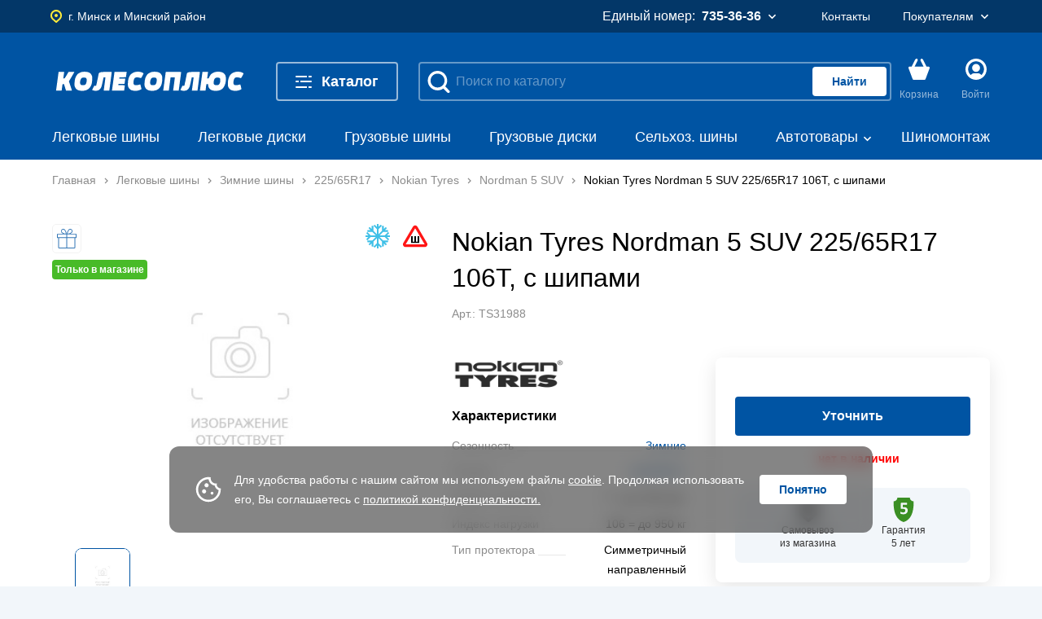

--- FILE ---
content_type: text/html; charset=UTF-8
request_url: https://kolesoplus.by/nokian-tyres-22565r17-106t-nordman-5-suv-ship-94405
body_size: 40936
content:
<!DOCTYPE html>
<html lang="ru">

    


<head>
	<title> Легковые шины Nokian Tyres Nordman 5 SUV 225/65R17 106T, с шипами | Купить с бесплатной доставкой </title>
	
	<meta http-equiv="Content-Type" content="text/html; charset=UTF-8" />
<meta name="keywords" content="2" />
<meta name="description" content="Легковые шины Nokian Tyres Nordman 5 SUV 225/65R17 106T, с шипами. Страна производства: Финляндия" />
<link href="/bitrix/js/ui/design-tokens/dist/ui.design-tokens.css?172485050926358" type="text/css"  rel="stylesheet" />
<link href="/bitrix/js/ui/fonts/opensans/ui.font.opensans.css?16758472752555" type="text/css"  rel="stylesheet" />
<link href="/bitrix/js/main/popup/dist/main.popup.bundle.css?173591308129852" type="text/css"  rel="stylesheet" />
<link href="/bitrix/js/main/core/css/core_date.css?167584726310481" type="text/css"  rel="stylesheet" />
<link href="/bitrix/panel/main/popup.css?167584718922696" type="text/css"  rel="stylesheet" />
<link href="/bitrix/panel/catalog/catalog_cond.css?16758471898226" type="text/css"  rel="stylesheet" />
<link href="/local/assets/release/css/kolesoplus/5afd63df3196e301e57e1807ad7ab0c8.css?1764253520298236" type="text/css"  data-template-style="true"  rel="stylesheet" />
<script>if(!window.BX)window.BX={};if(!window.BX.message)window.BX.message=function(mess){if(typeof mess==='object'){for(let i in mess) {BX.message[i]=mess[i];} return true;}};</script>
<script>(window.BX||top.BX).message({"JS_CORE_LOADING":"Загрузка...","JS_CORE_NO_DATA":"- Нет данных -","JS_CORE_WINDOW_CLOSE":"Закрыть","JS_CORE_WINDOW_EXPAND":"Развернуть","JS_CORE_WINDOW_NARROW":"Свернуть в окно","JS_CORE_WINDOW_SAVE":"Сохранить","JS_CORE_WINDOW_CANCEL":"Отменить","JS_CORE_WINDOW_CONTINUE":"Продолжить","JS_CORE_H":"ч","JS_CORE_M":"м","JS_CORE_S":"с","JSADM_AI_HIDE_EXTRA":"Скрыть лишние","JSADM_AI_ALL_NOTIF":"Показать все","JSADM_AUTH_REQ":"Требуется авторизация!","JS_CORE_WINDOW_AUTH":"Войти","JS_CORE_IMAGE_FULL":"Полный размер"});</script>

<script src="/bitrix/js/main/core/core.js?1735913058498062"></script>

<script>BX.Runtime.registerExtension({"name":"main.core","namespace":"BX","loaded":true});</script>
<script>BX.setJSList(["\/bitrix\/js\/main\/core\/core_ajax.js","\/bitrix\/js\/main\/core\/core_promise.js","\/bitrix\/js\/main\/polyfill\/promise\/js\/promise.js","\/bitrix\/js\/main\/loadext\/loadext.js","\/bitrix\/js\/main\/loadext\/extension.js","\/bitrix\/js\/main\/polyfill\/promise\/js\/promise.js","\/bitrix\/js\/main\/polyfill\/find\/js\/find.js","\/bitrix\/js\/main\/polyfill\/includes\/js\/includes.js","\/bitrix\/js\/main\/polyfill\/matches\/js\/matches.js","\/bitrix\/js\/ui\/polyfill\/closest\/js\/closest.js","\/bitrix\/js\/main\/polyfill\/fill\/main.polyfill.fill.js","\/bitrix\/js\/main\/polyfill\/find\/js\/find.js","\/bitrix\/js\/main\/polyfill\/matches\/js\/matches.js","\/bitrix\/js\/main\/polyfill\/core\/dist\/polyfill.bundle.js","\/bitrix\/js\/main\/core\/core.js","\/bitrix\/js\/main\/polyfill\/intersectionobserver\/js\/intersectionobserver.js","\/bitrix\/js\/main\/lazyload\/dist\/lazyload.bundle.js","\/bitrix\/js\/main\/polyfill\/core\/dist\/polyfill.bundle.js","\/bitrix\/js\/main\/parambag\/dist\/parambag.bundle.js"]);
</script>
<script>BX.Runtime.registerExtension({"name":"fx","namespace":"window","loaded":true});</script>
<script>BX.Runtime.registerExtension({"name":"ui.design-tokens","namespace":"window","loaded":true});</script>
<script>(window.BX||top.BX).message({"AMPM_MODE":false});(window.BX||top.BX).message({"MONTH_1":"Январь","MONTH_2":"Февраль","MONTH_3":"Март","MONTH_4":"Апрель","MONTH_5":"Май","MONTH_6":"Июнь","MONTH_7":"Июль","MONTH_8":"Август","MONTH_9":"Сентябрь","MONTH_10":"Октябрь","MONTH_11":"Ноябрь","MONTH_12":"Декабрь","MONTH_1_S":"января","MONTH_2_S":"февраля","MONTH_3_S":"марта","MONTH_4_S":"апреля","MONTH_5_S":"мая","MONTH_6_S":"июня","MONTH_7_S":"июля","MONTH_8_S":"августа","MONTH_9_S":"сентября","MONTH_10_S":"октября","MONTH_11_S":"ноября","MONTH_12_S":"декабря","MON_1":"янв","MON_2":"фев","MON_3":"мар","MON_4":"апр","MON_5":"мая","MON_6":"июн","MON_7":"июл","MON_8":"авг","MON_9":"сен","MON_10":"окт","MON_11":"ноя","MON_12":"дек","DAY_OF_WEEK_0":"Воскресенье","DAY_OF_WEEK_1":"Понедельник","DAY_OF_WEEK_2":"Вторник","DAY_OF_WEEK_3":"Среда","DAY_OF_WEEK_4":"Четверг","DAY_OF_WEEK_5":"Пятница","DAY_OF_WEEK_6":"Суббота","DOW_0":"Вс","DOW_1":"Пн","DOW_2":"Вт","DOW_3":"Ср","DOW_4":"Чт","DOW_5":"Пт","DOW_6":"Сб","FD_SECOND_AGO_0":"#VALUE# секунд назад","FD_SECOND_AGO_1":"#VALUE# секунду назад","FD_SECOND_AGO_10_20":"#VALUE# секунд назад","FD_SECOND_AGO_MOD_1":"#VALUE# секунду назад","FD_SECOND_AGO_MOD_2_4":"#VALUE# секунды назад","FD_SECOND_AGO_MOD_OTHER":"#VALUE# секунд назад","FD_SECOND_DIFF_0":"#VALUE# секунд","FD_SECOND_DIFF_1":"#VALUE# секунда","FD_SECOND_DIFF_10_20":"#VALUE# секунд","FD_SECOND_DIFF_MOD_1":"#VALUE# секунда","FD_SECOND_DIFF_MOD_2_4":"#VALUE# секунды","FD_SECOND_DIFF_MOD_OTHER":"#VALUE# секунд","FD_SECOND_SHORT":"#VALUE#с","FD_MINUTE_AGO_0":"#VALUE# минут назад","FD_MINUTE_AGO_1":"#VALUE# минуту назад","FD_MINUTE_AGO_10_20":"#VALUE# минут назад","FD_MINUTE_AGO_MOD_1":"#VALUE# минуту назад","FD_MINUTE_AGO_MOD_2_4":"#VALUE# минуты назад","FD_MINUTE_AGO_MOD_OTHER":"#VALUE# минут назад","FD_MINUTE_DIFF_0":"#VALUE# минут","FD_MINUTE_DIFF_1":"#VALUE# минута","FD_MINUTE_DIFF_10_20":"#VALUE# минут","FD_MINUTE_DIFF_MOD_1":"#VALUE# минута","FD_MINUTE_DIFF_MOD_2_4":"#VALUE# минуты","FD_MINUTE_DIFF_MOD_OTHER":"#VALUE# минут","FD_MINUTE_0":"#VALUE# минут","FD_MINUTE_1":"#VALUE# минуту","FD_MINUTE_10_20":"#VALUE# минут","FD_MINUTE_MOD_1":"#VALUE# минуту","FD_MINUTE_MOD_2_4":"#VALUE# минуты","FD_MINUTE_MOD_OTHER":"#VALUE# минут","FD_MINUTE_SHORT":"#VALUE#мин","FD_HOUR_AGO_0":"#VALUE# часов назад","FD_HOUR_AGO_1":"#VALUE# час назад","FD_HOUR_AGO_10_20":"#VALUE# часов назад","FD_HOUR_AGO_MOD_1":"#VALUE# час назад","FD_HOUR_AGO_MOD_2_4":"#VALUE# часа назад","FD_HOUR_AGO_MOD_OTHER":"#VALUE# часов назад","FD_HOUR_DIFF_0":"#VALUE# часов","FD_HOUR_DIFF_1":"#VALUE# час","FD_HOUR_DIFF_10_20":"#VALUE# часов","FD_HOUR_DIFF_MOD_1":"#VALUE# час","FD_HOUR_DIFF_MOD_2_4":"#VALUE# часа","FD_HOUR_DIFF_MOD_OTHER":"#VALUE# часов","FD_HOUR_SHORT":"#VALUE#ч","FD_YESTERDAY":"вчера","FD_TODAY":"сегодня","FD_TOMORROW":"завтра","FD_DAY_AGO_0":"#VALUE# дней назад","FD_DAY_AGO_1":"#VALUE# день назад","FD_DAY_AGO_10_20":"#VALUE# дней назад","FD_DAY_AGO_MOD_1":"#VALUE# день назад","FD_DAY_AGO_MOD_2_4":"#VALUE# дня назад","FD_DAY_AGO_MOD_OTHER":"#VALUE# дней назад","FD_DAY_DIFF_0":"#VALUE# дней","FD_DAY_DIFF_1":"#VALUE# день","FD_DAY_DIFF_10_20":"#VALUE# дней","FD_DAY_DIFF_MOD_1":"#VALUE# день","FD_DAY_DIFF_MOD_2_4":"#VALUE# дня","FD_DAY_DIFF_MOD_OTHER":"#VALUE# дней","FD_DAY_AT_TIME":"#DAY# в #TIME#","FD_DAY_SHORT":"#VALUE#д","FD_MONTH_AGO_0":"#VALUE# месяцев назад","FD_MONTH_AGO_1":"#VALUE# месяц назад","FD_MONTH_AGO_10_20":"#VALUE# месяцев назад","FD_MONTH_AGO_MOD_1":"#VALUE# месяц назад","FD_MONTH_AGO_MOD_2_4":"#VALUE# месяца назад","FD_MONTH_AGO_MOD_OTHER":"#VALUE# месяцев назад","FD_MONTH_DIFF_0":"#VALUE# месяцев","FD_MONTH_DIFF_1":"#VALUE# месяц","FD_MONTH_DIFF_10_20":"#VALUE# месяцев","FD_MONTH_DIFF_MOD_1":"#VALUE# месяц","FD_MONTH_DIFF_MOD_2_4":"#VALUE# месяца","FD_MONTH_DIFF_MOD_OTHER":"#VALUE# месяцев","FD_MONTH_SHORT":"#VALUE#мес","FD_YEARS_AGO_0":"#VALUE# лет назад","FD_YEARS_AGO_1":"#VALUE# год назад","FD_YEARS_AGO_10_20":"#VALUE# лет назад","FD_YEARS_AGO_MOD_1":"#VALUE# год назад","FD_YEARS_AGO_MOD_2_4":"#VALUE# года назад","FD_YEARS_AGO_MOD_OTHER":"#VALUE# лет назад","FD_YEARS_DIFF_0":"#VALUE# лет","FD_YEARS_DIFF_1":"#VALUE# год","FD_YEARS_DIFF_10_20":"#VALUE# лет","FD_YEARS_DIFF_MOD_1":"#VALUE# год","FD_YEARS_DIFF_MOD_2_4":"#VALUE# года","FD_YEARS_DIFF_MOD_OTHER":"#VALUE# лет","FD_YEARS_SHORT_0":"#VALUE#л","FD_YEARS_SHORT_1":"#VALUE#г","FD_YEARS_SHORT_10_20":"#VALUE#л","FD_YEARS_SHORT_MOD_1":"#VALUE#г","FD_YEARS_SHORT_MOD_2_4":"#VALUE#г","FD_YEARS_SHORT_MOD_OTHER":"#VALUE#л","CAL_BUTTON":"Выбрать","CAL_TIME_SET":"Установить время","CAL_TIME":"Время","FD_LAST_SEEN_TOMORROW":"завтра в #TIME#","FD_LAST_SEEN_NOW":"только что","FD_LAST_SEEN_TODAY":"сегодня в #TIME#","FD_LAST_SEEN_YESTERDAY":"вчера в #TIME#","FD_LAST_SEEN_MORE_YEAR":"более года назад"});</script>
<script type="extension/settings" data-extension="main.date">{"formats":{"FORMAT_DATE":"DD.MM.YYYY","FORMAT_DATETIME":"DD.MM.YYYY HH:MI:SS","SHORT_DATE_FORMAT":"d.m.Y","MEDIUM_DATE_FORMAT":"j M Y","LONG_DATE_FORMAT":"j F Y","DAY_MONTH_FORMAT":"j F","DAY_SHORT_MONTH_FORMAT":"j M","SHORT_DAY_OF_WEEK_MONTH_FORMAT":"D, j F","SHORT_DAY_OF_WEEK_SHORT_MONTH_FORMAT":"D, j M","DAY_OF_WEEK_MONTH_FORMAT":"l, j F","FULL_DATE_FORMAT":"l, j F Y","SHORT_TIME_FORMAT":"H:i","LONG_TIME_FORMAT":"H:i:s"}}</script>
<script>BX.Runtime.registerExtension({"name":"main.date","namespace":"BX.Main","loaded":true});</script>
<script>BX.Runtime.registerExtension({"name":"ui.fonts.opensans","namespace":"window","loaded":true});</script>
<script>BX.Runtime.registerExtension({"name":"main.popup","namespace":"BX.Main","loaded":true});</script>
<script>BX.Runtime.registerExtension({"name":"popup","namespace":"window","loaded":true});</script>
<script>(window.BX||top.BX).message({"WEEK_START":1});</script>
<script>BX.Runtime.registerExtension({"name":"date","namespace":"window","loaded":true});</script>
<script>BX.Runtime.registerExtension({"name":"main.pageobject","namespace":"window","loaded":true});</script>
<script>(window.BX||top.BX).message({"JS_CORE_LOADING":"Загрузка...","JS_CORE_NO_DATA":"- Нет данных -","JS_CORE_WINDOW_CLOSE":"Закрыть","JS_CORE_WINDOW_EXPAND":"Развернуть","JS_CORE_WINDOW_NARROW":"Свернуть в окно","JS_CORE_WINDOW_SAVE":"Сохранить","JS_CORE_WINDOW_CANCEL":"Отменить","JS_CORE_WINDOW_CONTINUE":"Продолжить","JS_CORE_H":"ч","JS_CORE_M":"м","JS_CORE_S":"с","JSADM_AI_HIDE_EXTRA":"Скрыть лишние","JSADM_AI_ALL_NOTIF":"Показать все","JSADM_AUTH_REQ":"Требуется авторизация!","JS_CORE_WINDOW_AUTH":"Войти","JS_CORE_IMAGE_FULL":"Полный размер"});</script>
<script>BX.Runtime.registerExtension({"name":"window","namespace":"window","loaded":true});</script>
<script>(window.BX||top.BX).message({"JC_CORE_TREE_SELECT_CONTROL":"Выберите условие","JC_CORE_TREE_ADD_CONTROL":"Добавить условие","JC_CORE_TREE_DELETE_CONTROL":"Удалить условие","JC_CORE_TREE_CONTROL_DATETIME_ICON":"Нажмите для выбора даты","JC_CORE_TREE_CONDITION_ERROR":"Ошибка в условии","JC_CORE_TREE_CONDITION_FATAL_ERROR":"Неустранимая ошибка в условии. Рекомендуется его удалить"});</script>
<script>BX.Runtime.registerExtension({"name":"core_condtree","namespace":"window","loaded":true});</script>
<script>(window.BX||top.BX).message({"LANGUAGE_ID":"ru","FORMAT_DATE":"DD.MM.YYYY","FORMAT_DATETIME":"DD.MM.YYYY HH:MI:SS","COOKIE_PREFIX":"BITRIX_SM","SERVER_TZ_OFFSET":"10800","UTF_MODE":"Y","SITE_ID":"s1","SITE_DIR":"\/","USER_ID":"","SERVER_TIME":1768729295,"USER_TZ_OFFSET":0,"USER_TZ_AUTO":"Y","bitrix_sessid":"1769c9c9e8b80e269d78556b0c7c8fe1"});</script>


<script src="/bitrix/js/main/core/core_fx.js?167584726316888"></script>
<script src="/bitrix/js/main/date/main.date.js?173591308155818"></script>
<script src="/bitrix/js/main/popup/dist/main.popup.bundle.js?1735913081117175"></script>
<script src="/bitrix/js/main/core/core_date.js?167584726336080"></script>
<script src="/bitrix/js/main/pageobject/pageobject.js?1675847266864"></script>
<script src="/bitrix/js/main/core/core_window.js?172078112998766"></script>
<script src="/bitrix/js/catalog/core_tree.js?173591311166480"></script>
<script src="/bitrix/js/yandex.metrika/script.js?17258716896603"></script>
            <script type="text/javascript">
                window.dataLayerName = 'dataLayer';
                var dataLayerName = window.dataLayerName;
            </script>
            <!-- Yandex.Metrika counter -->
            <script type="text/javascript">
                (function (m, e, t, r, i, k, a) {
                    m[i] = m[i] || function () {
                        (m[i].a = m[i].a || []).push(arguments)
                    };
                    m[i].l = 1 * new Date();
                    k = e.createElement(t), a = e.getElementsByTagName(t)[0], k.async = 1, k.src = r, a.parentNode.insertBefore(k, a)
                })
                (window, document, "script", "https://mc.yandex.ru/metrika/tag.js", "ym");

                ym("92265971", "init", {
                    clickmap: true,
                    trackLinks: true,
                    accurateTrackBounce: true,
                    webvisor: true,
                    ecommerce: dataLayerName,
                    params: {
                        __ym: {
                            "ymCmsPlugin": {
                                "cms": "1c-bitrix",
                                "cmsVersion": "24.300",
                                "pluginVersion": "1.0.8",
                                'ymCmsRip': 1307148701                            }
                        }
                    }
                });

                document.addEventListener("DOMContentLoaded", function() {
                                    });

            </script>
            <!-- /Yandex.Metrika counter -->
                    <script type="text/javascript">
            window.counters = ["92265971"];
        </script>
        
<meta charset="utf-8">
<meta name="viewport" content="width=device-width, initial-scale=1">
<meta content="yes" name="apple-mobile-web-app-capable">
<meta http-equiv="X-UA-Compatible" content="IE=edge">
<meta name="format-detection" content="telephone=no">
<link rel="icon" type="image/png" href="/favicon-96x96.png" sizes="96x96" />
<link rel="icon" type="image/svg+xml" href="/favicon.svg" />
<link rel="shortcut icon" href="/favicon.ico" />
<link rel="apple-touch-icon" sizes="180x180" href="/apple-touch-icon.png" />
<meta name="apple-mobile-web-app-title" content="KolesoPlus" />
<link rel="manifest" href="/site.webmanifest" />
<meta name="google-site-verification" content="X-EXqqXoogjsqy-WlDH0dsIoQPab1lZAySAJIzRUnGY" />
<link rel="mask-icon" href="/local/assets/favicons/safari-pinned-tab.svg" color="#0066ee">
<link data-rh="true" rel="dns-prefetch" href="//yandex.ru/"/>
<meta name="msapplication-TileColor" content="#0066ee">
<meta name="theme-color" content="#0066ee">
<meta name="msapplication-config" content="/browserconfig.xml">
<script src="/local/assets/release/js/kolesoplus/d419f1ee0c64b1112862822fd48f38d3.js" defer></script>
<meta property="og:title" content="Рекомендую: Nokian Tyres Nordman 5 SUV 225/65R17 106T, с шипами ">
<meta property="og:site_name" content="kolesoplus.by"/>
<meta property="og:type" content="product"/>
<meta property="og:image" content="https://kolesoplus.byhttps://kolesoplus.by/local/assets/images/no-picture.jpg">
<meta property="og:url" content="https://kolesoplus.by/nokian-tyres-22565r17-106t-nordman-5-suv-ship-94405">
<meta property="og:description" content="Легковые шины Nokian Tyres Nordman 5 SUV 225/65R17 106T, с шипами. Страна производства: Финляндия">
<meta property="og:locale" content="ru_RU">
<meta property="og:locale:alternate " content="en_EN">
<link rel="canonical" href="https://kolesoplus.by/nokian-tyres-22565r17-106t-nordman-5-suv-ship-94405">
<script>window[window.dataLayerName] = window[window.dataLayerName] || [];</script>




	<style>
		.product-t-grid__options.flc {
			height: 24px;
		}
		.product-t-grid__bottom {    
			margin-top: 0;
		}
	</style>

</head>

    <body class="">

        
		
<v-scope>
	<v-datalayer></v-datalayer>
</v-scope>
		

		
		<style>			
			.aside-banner__link {
				height: 100vh;
			}		
			.aside-banner__img {
				transform: scale(1.01);
			}
		</style>

	

		<v-scope>
			<v-modal></v-modal>
		</v-scope>


		
<div id="comp_ad3cc7633709ba3d2dfa40c7b1d637c3">

<v-scope>
	<v-model-source :data-source="{&quot;bxajaxid&quot;:&quot;ad3cc7633709ba3d2dfa40c7b1d637c3&quot;,&quot;type&quot;:&quot;basket&quot;,&quot;remote&quot;:&quot;\/local\/api\/basket\/&quot;,&quot;link&quot;:&quot;\/order\/&quot;,&quot;title&quot;:&quot;Корзина&quot;,&quot;variables&quot;:{&quot;label&quot;:{&quot;type&quot;:&quot;label&quot;,&quot;html&quot;:&quot;\u003Cp\u003EВыбрано максимально доступное количество, если вам необходимо больше, вы можете отдельно \u003Ca href=\u0027#\u0027\u003Eоставить заявку\u003C\/a\u003E на этот товар\u003C\/p\u003E&quot;,&quot;tooltip&quot;:{&quot;desc&quot;:&quot;\u003Cp\u003EПри покупке шин – шиномонтаж в подарок \u003Cbr\u003E \u003Ca class=\u0022js-open-modal\u0022 data-modal-url=\u0022\/local\/assets\/dist\/markup\/modal-content.html\u0022 href=\u0022#\u0022\u003EУзнать подробности\u003C\/a\u003E\u003C\/p\u003E&quot;}}},&quot;items&quot;:[],&quot;count&quot;:0}" bxajaxid="ad3cc7633709ba3d2dfa40c7b1d637c3"></v-model-source>
</v-scope>

</div>




		
<v-scope>
	<v-cookies :data-source="{&quot;items&quot;:{&quot;text&quot;:&quot;\u003Cp\u003EДля удобства работы с нашим сайтом мы используем файлы\u0026nbsp;\u003Ca href=\u0022\/konfidentsialnost\u0022\u003Ecookie\u003C\/a\u003E. Продолжая использовать его, Вы соглашаетесь с\u0026nbsp;\u003Ca href=\u0022\/konfidentsialnost\u0022\u003Eполитикой конфиденциальности.\u003C\/a\u003E\u003C\/p\u003E&quot;,&quot;action&quot;:{&quot;text&quot;:&quot;Понятно&quot;},&quot;img&quot;:{&quot;src&quot;:&quot;\/local\/assets\/images\/icon\/cookies.svg&quot;,&quot;alt&quot;:&quot;icon&quot;}},&quot;type&quot;:&quot;cookies&quot;}"></v-cookies>
</v-scope>
		<div class="overlay js-overlay"></div>
		<div class="header header--overflow">
			<div class="header-wrap">

				<nav class="v-top-nav top-nav">
					<div class="container">
						<div class="top-nav__layout">

							<div id="comp_01e72355e950fb5a4f4453aa8148037d">
<v-scope>
	<v-geo :data-source="{&quot;type&quot;:&quot;geo&quot;,&quot;modal&quot;:{&quot;title&quot;:&quot;Ваш город&quot;,&quot;buttonConfirm&quot;:&quot;Да, верно&quot;,&quot;buttonRefused&quot;:&quot;Нет, другой&quot;},&quot;item&quot;:{&quot;type&quot;:&quot;geo&quot;,&quot;icon&quot;:&quot;\/local\/assets\/images\/geo.svg&quot;,&quot;request&quot;:true,&quot;confirm&quot;:true,&quot;id&quot;:&quot;124&quot;,&quot;city&quot;:&quot;г. Минск и Минский район&quot;,&quot;remote&quot;:&quot;\/nokian-tyres-22565r17-106t-nordman-5-suv-ship-94405?INIT_LOCATION=Y&quot;,&quot;remoteCity&quot;:&quot;\/local\/components\/sh\/citySelect\/search.php?popup=Y&quot;,&quot;error&quot;:false}}" bxajaxid="01e72355e950fb5a4f4453aa8148037d"></v-geo>
</v-scope>

</div>
							<div class="top-nav__spacer" key="spacer"></div>

							
<v-scope>
	<v-nav-phone :data-source="{&quot;type&quot;:&quot;phone&quot;,&quot;item&quot;:{&quot;desc&quot;:&quot;Единый номер:&quot;,&quot;text&quot;:&quot;735-36-36&quot;,&quot;link&quot;:&quot;tel:7353636&quot;,&quot;list&quot;:{&quot;numbers&quot;:{&quot;title&quot;:&quot;Телефоны&quot;,&quot;items&quot;:[{&quot;text&quot;:&quot;+375 44 735-36-36&quot;,&quot;link&quot;:&quot;tel:+375447353636&quot;,&quot;icon&quot;:&quot;\/local\/assets\/images\/icon\/a1.svg&quot;},{&quot;text&quot;:&quot;+375 29 735-36-36&quot;,&quot;link&quot;:&quot;tel:+375297353636&quot;,&quot;icon&quot;:&quot;\/local\/assets\/images\/icon\/mts.svg&quot;},{&quot;text&quot;:&quot;+375 25 735-36-36&quot;,&quot;link&quot;:&quot;tel:+375257353636&quot;,&quot;icon&quot;:&quot;\/local\/assets\/images\/icon\/life.svg&quot;}]},&quot;others&quot;:{&quot;title&quot;:&quot;Режим работы&quot;,&quot;items&quot;:[{&quot;text&quot;:&quot;пн-сб: 9:00–20:00, вс: 9:00–18:00&quot;}]}},&quot;mobilePhone&quot;:{&quot;items&quot;:{&quot;0&quot;:{&quot;text&quot;:&quot;735-36-36&quot;,&quot;link&quot;:&quot;tel:7353636&quot;,&quot;desc&quot;:&quot;Единый&quot;},&quot;type&quot;:&quot;mobile-phone&quot;},&quot;schedule&quot;:{&quot;desc&quot;:&quot;Время работы&quot;,&quot;items&quot;:[{&quot;name&quot;:&quot;пн-сб:&quot;,&quot;value&quot;:&quot;9:00–20:00&quot;},{&quot;name&quot;:&quot;вс:&quot;,&quot;value&quot;:&quot;9:00–18:00&quot;}],&quot;type&quot;:&quot;mobile-schedule&quot;}},&quot;type&quot;:&quot;phone&quot;,&quot;menuId&quot;:1,&quot;picture&quot;:&quot;\/local\/assets\/images\/phone.svg&quot;,&quot;icon&quot;:&quot;\/local\/assets\/images\/arrow.svg&quot;}}"></v-nav-phone>
</v-scope>
							
<v-scope>
	<v-nav-links :data-source="{&quot;type&quot;:&quot;user-nav&quot;,&quot;items&quot;:[{&quot;type&quot;:&quot;link&quot;,&quot;desc&quot;:&quot;&quot;,&quot;text&quot;:&quot;Контакты&quot;,&quot;link&quot;:&quot;\/contact-us&quot;,&quot;menuId&quot;:&quot;item_0&quot;},{&quot;type&quot;:&quot;information&quot;,&quot;desc&quot;:&quot;&quot;,&quot;text&quot;:&quot;Покупателям&quot;,&quot;link&quot;:&quot;&quot;,&quot;menuId&quot;:&quot;item_1&quot;,&quot;icon&quot;:&quot;arrow&quot;,&quot;list&quot;:{&quot;items&quot;:[{&quot;text&quot;:&quot;Оплата&quot;,&quot;link&quot;:&quot;\/oplata&quot;,&quot;icon&quot;:&quot;&quot;},{&quot;text&quot;:&quot;Доставка&quot;,&quot;link&quot;:&quot;\/dostavka&quot;,&quot;icon&quot;:&quot;&quot;},{&quot;text&quot;:&quot;Программа лояльности&quot;,&quot;link&quot;:&quot;\/programma-loyalnosti&quot;,&quot;icon&quot;:&quot;&quot;},{&quot;text&quot;:&quot;Акции&quot;,&quot;link&quot;:&quot;\/blog\/tegi-aktsii&quot;,&quot;icon&quot;:&quot;&quot;},{&quot;text&quot;:&quot;Публичная оферта&quot;,&quot;link&quot;:&quot;\/publichnaya-oferta&quot;,&quot;icon&quot;:&quot;&quot;},{&quot;text&quot;:&quot;Гарантия&quot;,&quot;link&quot;:&quot;\/garantijnye-objazatelstva&quot;,&quot;icon&quot;:&quot;&quot;},{&quot;text&quot;:&quot;Возврат товара&quot;,&quot;link&quot;:&quot;\/vozvrat-tovara&quot;,&quot;icon&quot;:&quot;&quot;},{&quot;text&quot;:&quot;Утилизация шин&quot;,&quot;link&quot;:&quot;\/utilizatsiya-shin&quot;,&quot;icon&quot;:&quot;&quot;},{&quot;text&quot;:&quot;Политика безопасности&quot;,&quot;link&quot;:&quot;\/konfidentsialnost&quot;,&quot;icon&quot;:&quot;&quot;},{&quot;text&quot;:&quot;Контакты&quot;,&quot;link&quot;:&quot;\/contact-us&quot;,&quot;icon&quot;:&quot;&quot;}]}}]}"></v-nav-links>
</v-scope>
							<div id="comp_9786826d99b5fa27e7fce48c889c4294">
</div>
						</div>
					</div>
				</nav>
				
<v-scope>
	<v-model-source :data-source="{&quot;type&quot;:&quot;main-logo&quot;,&quot;logo&quot;:{&quot;logo&quot;:&quot;\/local\/assets\/images\/icon\/logo.svg&quot;,&quot;name&quot;:&quot;logo&quot;,&quot;lable&quot;:&quot;главная&quot;,&quot;img&quot;:{&quot;src&quot;:&quot;\/local\/assets\/images\/icon\/logo.svg&quot;,&quot;alt&quot;:&quot;Логотип компании&quot;},&quot;href&quot;:&quot;\/&quot;}}"></v-model-source>
</v-scope>
				<div id="comp_b15e864fedbcb838169d4f8e75019c2b">
<header class="v-page-header page-header">
	<div class="container">
		<v-scope>
			<v-page-header :data-source="{&quot;type&quot;:&quot;header-menu&quot;,&quot;items&quot;:{&quot;burger&quot;:{&quot;text&quot;:&quot;Каталог&quot;},&quot;itemsMenu&quot;:{&quot;mobileLinks&quot;:[{&quot;text&quot;:&quot;Адреса шинных центров&quot;,&quot;link&quot;:&quot;\/contact-us&quot;,&quot;type&quot;:&quot;link-mobile&quot;,&quot;icon&quot;:&quot;geo-menu&quot;},{&quot;text&quot;:&quot;Способы оплаты&quot;,&quot;link&quot;:&quot;\/oplata&quot;,&quot;type&quot;:&quot;link-mobile&quot;,&quot;icon&quot;:&quot;pay-menu&quot;},{&quot;text&quot;:&quot;Доставка&quot;,&quot;link&quot;:&quot;\/dostavka&quot;,&quot;type&quot;:&quot;link-mobile&quot;,&quot;icon&quot;:&quot;delivery-menu&quot;}],&quot;showMoreBtn&quot;:{&quot;textActive&quot;:&quot;Показать все&quot;,&quot;textDisabled&quot;:&quot;Свернуть&quot;},&quot;columns&quot;:[{&quot;text&quot;:&quot;Шины&quot;,&quot;href&quot;:&quot;\/legkovye-shiny&quot;,&quot;img&quot;:{&quot;src&quot;:&quot;\/upload\/iblock\/8a2\/evqijzmen8oap36yusx5l1mtjvjqj3vp.png&quot;,&quot;alt&quot;:&quot;Шины&quot;},&quot;items&quot;:[{&quot;text&quot;:&quot;Легковые шины&quot;,&quot;href&quot;:&quot;\/legkovye-shiny&quot;,&quot;submenu&quot;:[{&quot;text&quot;:&quot;Летние шины&quot;,&quot;href&quot;:&quot;\/legkovye-shiny\/letnie-shiny&quot;,&quot;submenu&quot;:[],&quot;hideMenu&quot;:[]},{&quot;text&quot;:&quot;Зимние шины&quot;,&quot;href&quot;:&quot;\/legkovye-shiny\/zimnie-shiny&quot;,&quot;submenu&quot;:[],&quot;hideMenu&quot;:[]},{&quot;text&quot;:&quot;Всесезонные шины&quot;,&quot;href&quot;:&quot;\/legkovye-shiny\/vsesezonnye&quot;,&quot;submenu&quot;:[],&quot;hideMenu&quot;:[]}],&quot;hideMenu&quot;:[]},{&quot;text&quot;:&quot;Грузовые шины&quot;,&quot;href&quot;:&quot;\/gruzovye-shiny&quot;,&quot;submenu&quot;:[{&quot;text&quot;:&quot;Рулевая ось&quot;,&quot;href&quot;:&quot;\/gruzovye-shiny\/os-rulevaya&quot;,&quot;submenu&quot;:[],&quot;hideMenu&quot;:[]},{&quot;text&quot;:&quot;Ведущая ось&quot;,&quot;href&quot;:&quot;\/gruzovye-shiny\/os-vedushchaya&quot;,&quot;submenu&quot;:[],&quot;hideMenu&quot;:[]},{&quot;text&quot;:&quot;Прицепная ось&quot;,&quot;href&quot;:&quot;\/gruzovye-shiny\/os-pritsepnaya&quot;,&quot;submenu&quot;:[],&quot;hideMenu&quot;:[]}],&quot;hideMenu&quot;:[{&quot;text&quot;:&quot;Универсальные&quot;,&quot;href&quot;:&quot;\/gruzovye-shiny\/os-universalnaya&quot;,&quot;submenu&quot;:[],&quot;hideMenu&quot;:[]}]},{&quot;text&quot;:&quot;Индустриальные шины&quot;,&quot;href&quot;:&quot;\/industrialnye_shiny&quot;,&quot;submenu&quot;:[],&quot;hideMenu&quot;:[]},{&quot;text&quot;:&quot;Сельскохозяйственные шины&quot;,&quot;href&quot;:&quot;selskokhozyaystvennye_shiny&quot;,&quot;submenu&quot;:[],&quot;hideMenu&quot;:[]}]},{&quot;text&quot;:&quot;Диски&quot;,&quot;href&quot;:&quot;\/legkovye-diski&quot;,&quot;img&quot;:{&quot;src&quot;:&quot;\/upload\/iblock\/a71\/e2dix1d7rlewa56eardvqisvf5ib12fv.png&quot;,&quot;alt&quot;:&quot;Диски&quot;},&quot;items&quot;:[{&quot;text&quot;:&quot;Легковые диски&quot;,&quot;href&quot;:&quot;\/legkovye-diski&quot;,&quot;submenu&quot;:[{&quot;text&quot;:&quot;Литые&quot;,&quot;href&quot;:&quot;\/legkovye-diski\/litye&quot;,&quot;submenu&quot;:[],&quot;hideMenu&quot;:[]},{&quot;text&quot;:&quot;Штампованные&quot;,&quot;href&quot;:&quot;\/legkovye-diski\/shtampovannye&quot;,&quot;submenu&quot;:[],&quot;hideMenu&quot;:[]}],&quot;hideMenu&quot;:[]},{&quot;text&quot;:&quot;Грузовые диски&quot;,&quot;href&quot;:&quot;\/gruzovye-diski&quot;,&quot;submenu&quot;:[],&quot;hideMenu&quot;:[]}]},{&quot;text&quot;:&quot;Масла&quot;,&quot;href&quot;:null,&quot;img&quot;:{&quot;src&quot;:&quot;\/upload\/Sh\/imageCache\/152\/658\/6589811414856252.webp&quot;,&quot;alt&quot;:&quot;Масла&quot;},&quot;items&quot;:[{&quot;text&quot;:&quot;Моторные&quot;,&quot;href&quot;:&quot;\/motornoe-maslo&quot;,&quot;submenu&quot;:[],&quot;hideMenu&quot;:[]},{&quot;text&quot;:&quot;Трансмиссионные&quot;,&quot;href&quot;:&quot;\/transmissionnoe-maslo&quot;,&quot;submenu&quot;:[],&quot;hideMenu&quot;:[]},{&quot;text&quot;:&quot;Индустриальные&quot;,&quot;href&quot;:&quot;\/industrialnoe-maslo&quot;,&quot;submenu&quot;:[],&quot;hideMenu&quot;:[]},{&quot;text&quot;:&quot;Для мототехники&quot;,&quot;href&quot;:&quot;\/dlya-mototekhniki&quot;,&quot;submenu&quot;:[],&quot;hideMenu&quot;:[]}]},{&quot;text&quot;:&quot;Автотовары&quot;,&quot;href&quot;:&quot;\/avtotovary&quot;,&quot;img&quot;:{&quot;src&quot;:&quot;\/upload\/iblock\/645\/cywiwzzueaazi7vjjx6qa3o4odp78370.png&quot;,&quot;alt&quot;:&quot;Автотовары&quot;},&quot;items&quot;:[{&quot;text&quot;:&quot;Аккумуляторы&quot;,&quot;href&quot;:&quot;\/akkumulyatory&quot;,&quot;submenu&quot;:[],&quot;hideMenu&quot;:[]},{&quot;text&quot;:&quot;Антифризы&quot;,&quot;href&quot;:&quot;\/antifrizy&quot;,&quot;submenu&quot;:[],&quot;hideMenu&quot;:[]},{&quot;text&quot;:&quot;Стекломыватели&quot;,&quot;href&quot;:&quot;\/stekloomyvateli&quot;,&quot;submenu&quot;:[],&quot;hideMenu&quot;:[]},{&quot;text&quot;:&quot;Зарядные станции&quot;,&quot;href&quot;:&quot;\/zaryadnye-stancii&quot;,&quot;submenu&quot;:[],&quot;hideMenu&quot;:[]}]},{&quot;text&quot;:&quot;Шиномонтаж&quot;,&quot;href&quot;:&quot;\/service&quot;,&quot;img&quot;:{&quot;src&quot;:&quot;\/upload\/iblock\/773\/2w2vpa2pofh22xtt9tr7rwwkdn8js8yb.png&quot;,&quot;alt&quot;:&quot;Шиномонтаж&quot;},&quot;items&quot;:[],&quot;type&quot;:&quot;mobile&quot;},{&quot;text&quot;:&quot;Акции&quot;,&quot;href&quot;:&quot;\/blog\/tegi-aktsii&quot;,&quot;img&quot;:{&quot;src&quot;:&quot;\/upload\/Sh\/imageCache\/233\/797\/7976471824617340.webp&quot;,&quot;alt&quot;:&quot;Акции&quot;},&quot;items&quot;:[],&quot;type&quot;:&quot;mobile&quot;},{&quot;text&quot;:&quot;Адреса шинных центров&quot;,&quot;link&quot;:&quot;\/contact-us&quot;,&quot;type&quot;:&quot;link-mobile&quot;,&quot;icon&quot;:&quot;geo-menu&quot;},{&quot;text&quot;:&quot;Способы оплаты&quot;,&quot;link&quot;:&quot;\/oplata&quot;,&quot;type&quot;:&quot;link-mobile&quot;,&quot;icon&quot;:&quot;pay-menu&quot;},{&quot;text&quot;:&quot;Доставка&quot;,&quot;link&quot;:&quot;\/dostavka&quot;,&quot;type&quot;:&quot;link-mobile&quot;,&quot;icon&quot;:&quot;delivery-menu&quot;},{&quot;type&quot;:&quot;mobile-social&quot;,&quot;link&quot;:&quot;https:\/\/www.instagram.com\/kolesoplus.by\/&quot;,&quot;icon&quot;:&quot;instagram&quot;},{&quot;type&quot;:&quot;mobile-social&quot;,&quot;link&quot;:&quot;https:\/\/www.youtube.com\/channel\/UCLD7MeUjp9xX1AGN_Or3OdA&quot;,&quot;icon&quot;:&quot;youtube&quot;},{&quot;type&quot;:&quot;mobile-social&quot;,&quot;link&quot;:&quot;https:\/\/www.tiktok.com\/@kolesoplus.by?_t=8egwWnwT4UQ&quot;,&quot;icon&quot;:&quot;tik-tok&quot;},{&quot;type&quot;:&quot;mobile-social&quot;,&quot;link&quot;:&quot;https:\/\/vk.com\/public163954857&quot;,&quot;icon&quot;:&quot;vk&quot;},{&quot;type&quot;:&quot;mobile-social&quot;,&quot;link&quot;:&quot;https:\/\/www.facebook.com\/kolesoplus.by\/&quot;,&quot;icon&quot;:&quot;soc-facebook&quot;},{&quot;type&quot;:&quot;mobile-social&quot;,&quot;link&quot;:&quot;https:\/\/ok.ru\/group\/54439525286016&quot;,&quot;icon&quot;:&quot;soc-ok&quot;}],&quot;rows&quot;:[{&quot;title&quot;:&quot;Популярные бренды&quot;,&quot;text&quot;:&quot;Все бренды&quot;,&quot;href&quot;:&quot;\/brand\/&quot;,&quot;items&quot;:[{&quot;href&quot;:&quot;\/brand\/gislaved&quot;,&quot;src&quot;:&quot;\/upload\/Sh\/imageCache\/170\/570\/5700322107836733.webp&quot;,&quot;alt&quot;:&quot;Gislaved&quot;},{&quot;href&quot;:&quot;\/brand\/ikon-nokian-tyres&quot;,&quot;src&quot;:&quot;\/upload\/Sh\/imageCache\/835\/559\/5598753585198492.webp&quot;,&quot;alt&quot;:&quot;Ikon (Nokian Tyres)&quot;},{&quot;href&quot;:&quot;\/brand\/wanli&quot;,&quot;src&quot;:&quot;\/upload\/Sh\/imageCache\/184\/729\/7299481356851679.webp&quot;,&quot;alt&quot;:&quot;Wanli&quot;},{&quot;href&quot;:&quot;\/brand\/yokohama&quot;,&quot;src&quot;:&quot;\/upload\/Sh\/imageCache\/295\/012\/0121514055477634.webp&quot;,&quot;alt&quot;:&quot;Yokohama&quot;},{&quot;href&quot;:&quot;\/brand\/ilink&quot;,&quot;src&quot;:&quot;\/upload\/Sh\/imageCache\/164\/038\/038235991607454.webp&quot;,&quot;alt&quot;:&quot;iLINK&quot;},{&quot;href&quot;:&quot;\/brand\/bridgestone&quot;,&quot;src&quot;:&quot;\/upload\/Sh\/imageCache\/206\/138\/138780521004489.webp&quot;,&quot;alt&quot;:&quot;Bridgestone&quot;},{&quot;href&quot;:&quot;\/brand\/nokian-tyres&quot;,&quot;src&quot;:&quot;\/upload\/Sh\/imageCache\/178\/304\/3049873949577344.webp&quot;,&quot;alt&quot;:&quot;Nokian Tyres&quot;},{&quot;href&quot;:&quot;\/brand\/goodride&quot;,&quot;src&quot;:&quot;\/upload\/Sh\/imageCache\/376\/182\/1823422424712924.webp&quot;,&quot;alt&quot;:&quot;Goodride&quot;},{&quot;href&quot;:&quot;\/brand\/belshina&quot;,&quot;src&quot;:&quot;\/upload\/Sh\/imageCache\/102\/054\/0545344053354139.webp&quot;,&quot;alt&quot;:&quot;Белшина&quot;},{&quot;href&quot;:&quot;\/brand\/kama&quot;,&quot;src&quot;:&quot;\/upload\/Sh\/imageCache\/958\/004\/0043903473900437.webp&quot;,&quot;alt&quot;:&quot;Kama&quot;}]}]}}}">

				<template #logo>
					<v-logo></v-logo>
				</template>

				<template #search>
	<v-search-small :data-source="{&quot;remote&quot;:&quot;\/search&quot;,&quot;limit&quot;:3,&quot;query&quot;:&quot;&quot;,&quot;button&quot;:&quot;Найти&quot;,&quot;search&quot;:{&quot;button&quot;:&quot;Найти&quot;},&quot;placeholder&quot;:&quot;Поиск по каталогу&quot;,&quot;popular&quot;:{&quot;links&quot;:[],&quot;tags&quot;:{&quot;title&quot;:&quot;Популярные запросы&quot;,&quot;items&quot;:[{&quot;text&quot;:&quot;Шины&quot;,&quot;href&quot;:&quot;\/search?query=Шины&quot;},{&quot;text&quot;:&quot;Акция&quot;,&quot;href&quot;:&quot;\/search?query=Акция&quot;},{&quot;text&quot;:&quot;Шиномонтаж&quot;,&quot;href&quot;:&quot;\/search?query=Шиномонтаж&quot;},{&quot;text&quot;:&quot;Goodyear&quot;,&quot;href&quot;:&quot;\/search?query=Goodyear&quot;},{&quot;text&quot;:&quot;Диски&quot;,&quot;href&quot;:&quot;\/search?query=Диски&quot;},{&quot;text&quot;:&quot;Масло&quot;,&quot;href&quot;:&quot;\/search?query=Масло&quot;}]}},&quot;link&quot;:&quot;\/search&quot;}" bxajaxid="9786826d99b5fa27e7fce48c889c4294"></v-search-small>
</template>


				<template #basket>
					<div class="page-header__cell-el">
						<v-basket-small></v-basket-small>
					</div>
				</template>
				<template #enter>
					<div class="page-header__cell-el page-header__cell--action">
						<v-user-small></v-user-small>
					</div>
				</template>
			</v-page-header>
		</v-scope>
	</div>
</header>


</div>
				
<nav class="v-main-nav main-nav">
	<div class="container">
		<v-scope>
			<v-main-nav>
				<template #source>
					<v-source :data-source="{&quot;type&quot;:&quot;menu&quot;,&quot;items&quot;:[{&quot;text&quot;:&quot;Легковые шины&quot;,&quot;link&quot;:&quot;\/legkovye-shiny&quot;,&quot;items&quot;:[]},{&quot;text&quot;:&quot;Легковые диски&quot;,&quot;link&quot;:&quot;\/legkovye-diski&quot;,&quot;items&quot;:[]},{&quot;text&quot;:&quot;Грузовые шины&quot;,&quot;link&quot;:&quot;\/gruzovye-shiny&quot;,&quot;items&quot;:[]},{&quot;text&quot;:&quot;Грузовые диски&quot;,&quot;link&quot;:&quot;\/gruzovye-diski&quot;,&quot;items&quot;:[]},{&quot;text&quot;:&quot;Сельхоз. шины&quot;,&quot;link&quot;:&quot;\/selskokhozyaystvennye_shiny&quot;,&quot;items&quot;:[]},{&quot;text&quot;:&quot;Автотовары&quot;,&quot;link&quot;:&quot;\/avtotovary&quot;,&quot;items&quot;:[{&quot;LINK&quot;:&quot;\/motornoe-maslo&quot;,&quot;text&quot;:&quot;Масла&quot;,&quot;link&quot;:&quot;\/masla&quot;},{&quot;text&quot;:&quot;Аккумуляторы&quot;,&quot;link&quot;:&quot;\/akkumulyatory&quot;},{&quot;text&quot;:&quot;Антифризы&quot;,&quot;link&quot;:&quot;\/antifrizy&quot;},{&quot;text&quot;:&quot;Смазки&quot;,&quot;link&quot;:&quot;\/smazki&quot;},{&quot;text&quot;:&quot;Стеклоомыватели&quot;,&quot;link&quot;:&quot;\/stekloomyvateli&quot;},{&quot;text&quot;:&quot;Зарядные устройства&quot;,&quot;link&quot;:&quot;\/zaryadnye_ustroystva&quot;},{&quot;text&quot;:&quot;Зарядные станции&quot;,&quot;link&quot;:&quot;\/zaryadnye-stancii&quot;},{&quot;text&quot;:&quot;Автохимия&quot;,&quot;link&quot;:&quot;\/avtokhimiya&quot;},{&quot;text&quot;:&quot;Датчики TPMS&quot;,&quot;link&quot;:&quot;\/datchiki_tpms&quot;}]},{&quot;text&quot;:&quot;Шиномонтаж&quot;,&quot;link&quot;:&quot;\/service&quot;,&quot;items&quot;:[]}]}"></v-source>
				</template>
			</v-main-nav>
		</v-scope>
	</div>
</nav>
			</div>
		</div>

		<v-scope>
			<v-mobile-nav></v-mobile-nav>
		</v-scope>


		<main class="page-main">

			
			<div class="container">

				<v-scope>
					<v-breadcrumbs></v-breadcrumbs>
				</v-scope>





				<div id='mainContentArea'>

				
<div id="comp_7eb1b29962313fd5888815df3a7fd946">
<v-scope>
	<v-catalog-item :data-source="{&quot;encoded&quot;:&quot;[base64]&quot;}" bxajaxid="7eb1b29962313fd5888815df3a7fd946"></v-catalog-item>
</v-scope>



</div>
</div>
		</div>
	</main>

		<v-scope>
			<v-btn-top></v-btn-top>
		</v-scope>
		<footer class="page-footer">
			
<v-scope>
	<v-page-footer :data-source="{&quot;type&quot;:&quot;page-footer&quot;,&quot;links&quot;:[{&quot;text&quot;:&quot;Шины&quot;,&quot;href&quot;:null,&quot;sub_links&quot;:[{&quot;text&quot;:&quot;Зимние шины&quot;,&quot;href&quot;:&quot;\/legkovye-shiny\/zimnie-shiny&quot;},{&quot;text&quot;:&quot;Летние шины&quot;,&quot;href&quot;:&quot;\/legkovye-shiny\/letnie-shiny&quot;},{&quot;text&quot;:&quot;Всесезонные шины&quot;,&quot;href&quot;:&quot;\/legkovye-shiny\/vsesezonnye&quot;},{&quot;text&quot;:&quot;Грузовые шины&quot;,&quot;href&quot;:&quot;\/gruzovye-shiny&quot;},{&quot;text&quot;:&quot;Индустриальные шины&quot;,&quot;href&quot;:&quot;\/industrialnye_shiny&quot;},{&quot;text&quot;:&quot;Подбор по марке авто&quot;,&quot;href&quot;:&quot;\/legkovye-shiny\/car&quot;}]},{&quot;text&quot;:&quot;Диски&quot;,&quot;href&quot;:null,&quot;sub_links&quot;:[{&quot;text&quot;:&quot;Литые диски&quot;,&quot;href&quot;:&quot;\/legkovye-diski\/litye&quot;},{&quot;text&quot;:&quot;Штампованные диски&quot;,&quot;href&quot;:&quot;\/legkovye-diski\/shtampovannye&quot;},{&quot;text&quot;:&quot;Подбор по марке авто&quot;,&quot;href&quot;:&quot;\/legkovye-diski\/car&quot;},{&quot;text&quot;:&quot;Грузовые диски&quot;,&quot;href&quot;:&quot;\/gruzovye-diski&quot;}]},{&quot;text&quot;:&quot;Масла&quot;,&quot;href&quot;:null,&quot;sub_links&quot;:[{&quot;text&quot;:&quot;Моторные масла&quot;,&quot;href&quot;:&quot;\/motornoe-maslo&quot;},{&quot;text&quot;:&quot;Трансмиссионные масла&quot;,&quot;href&quot;:&quot;\/transmissionnoe-maslo&quot;},{&quot;text&quot;:&quot;Индустриальные масла&quot;,&quot;href&quot;:&quot;\/industrialnoe-maslo&quot;},{&quot;text&quot;:&quot;Масла для 2-х тактных двс&quot;,&quot;href&quot;:&quot;\/dlya-mototekhniki&quot;},{&quot;text&quot;:&quot;Масла для 4-х тактных двс&quot;,&quot;href&quot;:&quot;\/dlya-mototekhniki&quot;}]},{&quot;text&quot;:&quot;Покупателям&quot;,&quot;href&quot;:null,&quot;sub_links&quot;:[{&quot;text&quot;:&quot;Программа лояльности&quot;,&quot;href&quot;:&quot;\/programma-loyalnosti&quot;},{&quot;text&quot;:&quot;Утилизация шин&quot;,&quot;href&quot;:&quot;\/utilizatsiya-shin&quot;},{&quot;text&quot;:&quot;Новости&quot;,&quot;href&quot;:&quot;\/blog&quot;},{&quot;text&quot;:&quot;Рассрочка&quot;,&quot;href&quot;:&quot;\/rassrochka&quot;},{&quot;text&quot;:&quot;Оплата&quot;,&quot;href&quot;:&quot;\/oplata&quot;},{&quot;text&quot;:&quot;Доставка&quot;,&quot;href&quot;:&quot;\/dostavka&quot;},{&quot;text&quot;:&quot;TRADE-IN грузовых шин&quot;,&quot;href&quot;:&quot;\/trade-in-gruzovyh-shin&quot;}]},{&quot;text&quot;:&quot;Интернет-магазин&quot;,&quot;href&quot;:null,&quot;sub_links&quot;:[{&quot;text&quot;:&quot;Гарантия и возврат&quot;,&quot;href&quot;:&quot;\/garantiya-i-vozvrat&quot;},{&quot;text&quot;:&quot;Публичный договор&quot;,&quot;href&quot;:&quot;\/publichnaya-oferta&quot;},{&quot;text&quot;:&quot;Конфиденциальность&quot;,&quot;href&quot;:&quot;\/konfidentsialnost&quot;},{&quot;text&quot;:&quot;Сбор данных Cookie&quot;,&quot;href&quot;:&quot;\/cookie-policy&quot;},{&quot;text&quot;:&quot;Поставщикам&quot;,&quot;href&quot;:&quot;\/postavshchikam&quot;},{&quot;text&quot;:&quot;For international suppliers&quot;,&quot;href&quot;:&quot;\/for-international-suppliers&quot;},{&quot;text&quot;:&quot;Контакты&quot;,&quot;href&quot;:&quot;\/contact-us&quot;}]},{&quot;text&quot;:&quot;Подписка&quot;,&quot;href&quot;:null,&quot;sub_links&quot;:[{&quot;icon&quot;:&quot;\/local\/assets\/images\/icon\/inst.svg&quot;,&quot;text&quot;:&quot;Instagram&quot;,&quot;href&quot;:&quot;https:\/\/www.instagram.com\/kolesoplus.by\/&quot;},{&quot;icon&quot;:&quot;\/local\/assets\/images\/icon\/youtube.svg&quot;,&quot;text&quot;:&quot;YouTube&quot;,&quot;href&quot;:&quot;https:\/\/www.youtube.com\/channel\/UCLD7MeUjp9xX1AGN_Or3OdA&quot;},{&quot;icon&quot;:&quot;\/local\/assets\/images\/icon\/tik-tok.svg&quot;,&quot;text&quot;:&quot;TikTok&quot;,&quot;href&quot;:&quot;https:\/\/www.tiktok.com\/@kolesoplus.by?_t=8egwWnwT4UQ&quot;},{&quot;icon&quot;:&quot;\/local\/assets\/images\/icon\/VK.svg&quot;,&quot;text&quot;:&quot;Вконтакте&quot;,&quot;href&quot;:&quot;https:\/\/vk.com\/public163954857&quot;},{&quot;icon&quot;:&quot;\/local\/assets\/images\/icon\/Ok_Icon.png&quot;,&quot;text&quot;:&quot;Одноклассники&quot;,&quot;href&quot;:&quot;https:\/\/ok.ru\/group\/54439525286016&quot;},{&quot;icon&quot;:&quot;\/local\/assets\/images\/icon\/Fb_Icon.png&quot;,&quot;text&quot;:&quot;Facebook&quot;,&quot;href&quot;:&quot;https:\/\/www.facebook.com\/kolesoplus.by\/&quot;}],&quot;type&quot;:&quot;with-icon&quot;}]}"></v-page-footer>
</v-scope>



			<v-scope>
	<v-page-subfooter :data-source="{&quot;content&quot;:{&quot;cards&quot;:[{&quot;src&quot;:&quot;\/local\/assets\/images\/icon\/alfa.svg&quot;,&quot;alt&quot;:&quot;alfa-bank&quot;,&quot;SORT&quot;:&quot;&quot;},{&quot;src&quot;:&quot;\/local\/assets\/images\/icon\/8-e-pos-m-1.png&quot;,&quot;alt&quot;:&quot;E-POS&quot;,&quot;SORT&quot;:&quot;&quot;}],&quot;desc&quot;:&quot;ОДО «КОЛЕСОПЛЮС» 220005 РБ г. Минск, ул. Платонова, д.28-28. УНП 101346274 \u003Cbr\u003EЗарегистрировано Минским областным исполнительным комитетом 05.04.2012г.\u003Cbr\u003EДата регистрации в Торговом реестре 21.11.2016 за №359406.\u003Cbr\u003EВсе права защищены ОДО «КОЛЕСОПЛЮС» 2022&quot;,&quot;brands&quot;:[{&quot;src&quot;:&quot;\/upload\/nokian-tyres-authorized-dealer-removebg-preview.png&quot;,&quot;alt&quot;:&quot;Одобрен Nokian Tyres&quot;,&quot;SORT&quot;:&quot;1&quot;},{&quot;src&quot;:&quot;\/upload\/snapedit_1695665727054-removebg-preview.png&quot;,&quot;alt&quot;:&quot;Michelin_Kolesoplus&quot;,&quot;SORT&quot;:&quot;2&quot;},{&quot;src&quot;:&quot;\/upload\/snapedit_1695664894367-removebg-preview.png&quot;,&quot;alt&quot;:&quot;&quot;,&quot;SORT&quot;:&quot;3&quot;}],&quot;link&quot;:{&quot;text&quot;:&quot;Карта сайта&quot;,&quot;href&quot;:&quot;\/sitemap\/&quot;}},&quot;type&quot;:&quot;subfooter&quot;}"></v-page-subfooter>
</v-scope>

											</footer>


		
		<v-scope>
			<v-model-source data-source="/local/api/lk/user.php?json=1" bxajaxid="1С-Битрикс"></v-model-source>
		</v-scope>

		<link href="/local/assets/dist/styles/fonts.min.css" as="style">

		<script type="application/ld+json">{"@context":"https://schema.org","@type":"BreadcrumbList","itemListElement":[{"@type":"ListItem","position":1,"name":"Главная","item":"https://kolesoplus.by/"},{"@type":"ListItem","position":2,"name":"Легковые шины","item":"https://kolesoplus.by/legkovye-shiny"},{"@type":"ListItem","position":3,"name":"Зимние шины","item":"https://kolesoplus.by/legkovye-shiny/zimnie-shiny"},{"@type":"ListItem","position":4,"name":"225/65R17","item":"https://kolesoplus.by/legkovye-shiny/razmer-225-65r17"},{"@type":"ListItem","position":5,"name":"Nokian Tyres","item":"https://kolesoplus.by/legkovye-shiny/nokian"},{"@type":"ListItem","position":6,"name":"Nordman 5 SUV","item":"https://kolesoplus.by/legkovye-shiny/model-nordman-5-suv"},{"@type":"ListItem","position":7,"name":"Nokian Tyres Nordman 5 SUV 225/65R17 106T, с шипами "}]}</script><script type="application/ld+json">{"@context":"http://www.schema.org","@type":"Organization","name":"ОДО «КОЛЕСОПЛЮС»","url":"https://kolesoplus.by/","logo":"https://kolesoplus.by/local/assets/images/icon/logo.svg","description":"КОЛЕСОПЛЮС - СЕТЬ ШИННЫХ ЦЕНТРОВ в МИНСКЕ, ВИТЕБСКЕ, БРЕСТЕ, ГОМЕЛЕ, ГРОДНО И МОГИЛЕВЕ. Реализация ШИН, ДИСКОВ, АКБ. Шиномонтаж высокого уровня.\n","address":{"@type":"PostalAddress","streetAddress":"г. Минск, ул. Карвата, 79 (Степянка)","addressLocality":"Минск","addressCountry":"Беларусь"},"geo":{"@type":"GeoCoordinates","latitude":"53.88194887787345","longitude":"27.411815071495962"},"sameAs":["https://vk.com/public163954857","https://www.youtube.com/channel/UCLD7MeUjp9xX1AGN_Or3OdA","https://www.instagram.com/kolesoplus.by/","https://www.youtube.com/channel/UCLD7MeUjp9xX1AGN_Or3OdA"],"hasMap":"https://maps.app.goo.gl/RnrmisabbPNsVNxS9","openingHours":"Mo, Tu, We, Th, Fr 09:00-20:00 Sa 09:00-12:00 Su 09:00-18:00","contactPoint":{"@type":"ContactPoint","telephone":"+37529735-36-36","contactType":"general"}}</script><script type="application/ld+json">{"@type":"Product","@context":"http://schema.org/","name":"Nokian Tyres Nordman 5 SUV 225/65R17 106T, с шипами ","image":["https://kolesoplus.by/local/assets/images/no-picture.jpg"],"description":"Легковые шины Nokian Tyres Nordman 5 SUV 225/65R17 106T, с шипами. Страна производства: Финляндия","sku":"Арт.: TS31988","mpn":"56105","brand":{"@type":"Brand","name":"Nokian Tyres"},"offers":{"@type":"Offer","url":"https://kolesoplus.by/nokian-tyres-22565r17-106t-nordman-5-suv-ship-94405","priceCurrency":"BYN","price":0,"availability":"https://schema.org/OutOfStock","itemCondition":"https://schema.org/NewCondition"}}</script><script type="application/ld+json">{"@context":"http://schema.org","@type":"ItemList","itemListElement":[{"@type":"SiteNavigationElement","position":1,"name":"Шины","description":"Шины","url":"/legkovye-shiny"},{"@type":"SiteNavigationElement","position":2,"name":"Диски","description":"Диски","url":"/legkovye-diski"},{"@type":"SiteNavigationElement","position":3,"name":"Масла","description":"Масла","url":null},{"@type":"SiteNavigationElement","position":4,"name":"Автотовары","description":"Автотовары","url":"/avtotovary"},{"@type":"SiteNavigationElement","position":5,"name":"Шиномонтаж","description":"Шиномонтаж","url":"/service"},{"@type":"SiteNavigationElement","position":6,"name":"Акции","description":"Акции","url":"/blog/tegi-aktsii"},{"@type":"SiteNavigationElement","position":7,"name":"Адреса шинных центров","description":"Адреса шинных центров","url":null},{"@type":"SiteNavigationElement","position":8,"name":"Способы оплаты","description":"Способы оплаты","url":null},{"@type":"SiteNavigationElement","position":9,"name":"Доставка","description":"Доставка","url":null}]}</script>		<v-scope>
			<v-model-source :data-source="{&quot;type&quot;:&quot;breadcrumbs&quot;,&quot;items&quot;:[{&quot;title&quot;:&quot;\u0413\u043b\u0430\u0432\u043d\u0430\u044f&quot;,&quot;isProduct&quot;:null,&quot;subItems&quot;:[],&quot;link&quot;:&quot;\/&quot;},{&quot;title&quot;:&quot;\u041b\u0435\u0433\u043a\u043e\u0432\u044b\u0435 \u0448\u0438\u043d\u044b&quot;,&quot;isProduct&quot;:null,&quot;subItems&quot;:[],&quot;link&quot;:&quot;\/legkovye-shiny&quot;},{&quot;title&quot;:&quot;\u0417\u0438\u043c\u043d\u0438\u0435 \u0448\u0438\u043d\u044b&quot;,&quot;isProduct&quot;:null,&quot;subItems&quot;:[],&quot;link&quot;:&quot;\/legkovye-shiny\/zimnie-shiny&quot;},{&quot;title&quot;:&quot;225\/65R17&quot;,&quot;isProduct&quot;:null,&quot;subItems&quot;:[],&quot;link&quot;:&quot;\/legkovye-shiny\/razmer-225-65r17&quot;},{&quot;title&quot;:&quot;Nokian Tyres&quot;,&quot;isProduct&quot;:null,&quot;subItems&quot;:[],&quot;link&quot;:&quot;\/legkovye-shiny\/nokian&quot;},{&quot;title&quot;:&quot;Nordman 5 SUV&quot;,&quot;isProduct&quot;:null,&quot;subItems&quot;:[],&quot;link&quot;:&quot;\/legkovye-shiny\/model-nordman-5-suv&quot;},{&quot;title&quot;:&quot;Nokian Tyres Nordman 5 SUV 225\/65R17 106T, \u0441 \u0448\u0438\u043f\u0430\u043c\u0438 &quot;,&quot;isProduct&quot;:null,&quot;subItems&quot;:[],&quot;link&quot;:&quot;&quot;}]}" bxajaxid="breadcrumbs"></v-model-source>
		</v-scope>
		
	</body>
</html>

--- FILE ---
content_type: image/svg+xml
request_url: https://kolesoplus.by/local/assets/images/icon/tik-tok.svg
body_size: 547
content:
<svg width="20" height="20" viewBox="0 0 20 20" fill="none" xmlns="http://www.w3.org/2000/svg">
<path fill-rule="evenodd" clip-rule="evenodd" d="M13.5821 1V1.0152C13.583 1.28913 13.6666 5.25052 17.998 5.49771C17.998 9.18302 18 5.49771 18 8.55853C17.6747 8.57715 15.149 8.40187 13.5774 7.05637L13.5725 13.0149C13.6113 15.713 12.0464 18.3591 9.11672 18.8922C8.29594 19.0413 7.55676 19.0582 6.3161 18.798C-0.831059 16.746 1.54389 6.57163 8.72026 7.66053C8.72026 10.9452 8.72227 7.65967 8.72227 10.9452C5.75754 10.5266 4.76572 12.8938 5.55373 14.5886C6.27084 16.1316 9.22264 16.4663 10.2524 14.2894C10.369 13.8633 10.4272 13.3775 10.4272 12.8322V1H13.5821Z" fill="#033768"/>
</svg>


--- FILE ---
content_type: image/svg+xml
request_url: https://kolesoplus.by/local/assets/images/icon/cookies.svg
body_size: 2978
content:
<svg width="33" height="33" viewBox="0 0 33 33" fill="none" xmlns="http://www.w3.org/2000/svg">
<path fill-rule="evenodd" clip-rule="evenodd" d="M14.1624 13.7158C14.8851 13.7158 15.5042 13.4636 16.0071 12.9612C16.5101 12.4588 16.7626 11.8403 16.7626 11.1182C16.7626 10.396 16.5101 9.77755 16.0071 9.27512C15.5042 8.77269 14.8851 8.52053 14.1624 8.52053C13.4397 8.52053 12.8206 8.77269 12.3177 9.27512C11.8147 9.77755 11.5622 10.396 11.5622 11.1182C11.5622 11.8403 11.8147 12.4588 12.3177 12.9612C12.8206 13.4636 13.4397 13.7158 14.1624 13.7158Z" fill="white"/>
<path fill-rule="evenodd" clip-rule="evenodd" d="M11.0653 21.4501C11.7881 21.4501 12.4071 21.1979 12.9101 20.6955C13.4131 20.1931 13.6656 19.5746 13.6656 18.8525C13.6656 18.1303 13.4131 17.5119 12.9101 17.0094C12.4071 16.507 11.7881 16.2548 11.0653 16.2548C10.3426 16.2548 9.72356 16.507 9.22058 17.0094C8.7176 17.5119 8.46509 18.1303 8.46509 18.8525C8.46509 19.5746 8.7176 20.1931 9.22058 20.6955C9.72356 21.1979 10.3426 21.4501 11.0653 21.4501Z" fill="white"/>
<path fill-rule="evenodd" clip-rule="evenodd" d="M21.1308 22.9196C21.6199 22.9196 22.0393 22.7522 22.3755 22.4164C22.7117 22.0806 22.8794 21.6615 22.8794 21.1728C22.8794 20.684 22.7117 20.2649 22.3755 19.9291C22.0393 19.5933 21.6199 19.4259 21.1308 19.4259C20.6418 19.4259 20.2223 19.5933 19.8862 19.9291C19.55 20.2649 19.3823 20.684 19.3823 21.1728C19.3823 21.6615 19.55 22.0806 19.8862 22.4164C20.2223 22.7522 20.6418 22.9196 21.1308 22.9196Z" fill="white"/>
<path fill-rule="evenodd" clip-rule="evenodd" d="M19.4708 1.32205L19.4958 1.13542L19.311 1.09931C16.9072 0.629525 14.5846 0.713879 12.3459 1.35468C10.113 1.99383 8.13891 3.03819 6.42599 4.48802C4.71356 5.93743 3.34816 7.70648 2.32989 9.79295C1.30956 11.8837 0.799805 14.131 0.799805 16.5322C0.799805 18.6726 1.21154 20.6977 2.03568 22.6056C2.85837 24.5101 3.98226 26.1749 5.4073 27.5984C6.83234 29.0219 8.49895 30.1445 10.4055 30.9663C12.3153 31.7895 14.3425 32.2008 16.4852 32.2008C18.7837 32.2008 20.9288 31.744 22.9178 30.829C24.902 29.9162 26.614 28.6894 28.0519 27.1486C29.4902 25.6074 30.5816 23.8182 31.3261 21.7829C32.0724 19.7427 32.3401 17.5859 32.1311 15.315L32.1157 15.148L31.9485 15.134C30.4556 15.0098 29.1865 14.3472 28.1343 13.1334C27.0964 11.9362 26.8272 10.5981 27.3215 9.09227L27.4237 8.78095L27.1001 8.83238C25.9937 9.00819 24.9418 8.93247 23.9413 8.60764C22.9367 8.28152 22.08 7.76863 21.3677 7.06959C20.6553 6.37048 20.1229 5.52064 19.7711 4.51654C19.4209 3.51708 19.3198 2.45329 19.4708 1.32205ZM25.4806 25.9228C23.0949 28.2933 20.1015 29.4805 16.4852 29.4805C12.8725 29.4805 9.81358 28.2248 7.2966 25.7105C4.77964 23.1963 3.52262 20.1408 3.52262 16.5322C3.52262 14.7802 3.8656 13.0989 4.55191 11.4865C5.2389 9.87257 6.1858 8.47007 7.39264 7.27724C8.59948 6.0844 10.023 5.14448 11.6651 4.45782C13.2515 3.79448 14.9524 3.48769 16.7702 3.53912C17.0098 5.52356 17.8423 7.27219 19.2625 8.7803C20.6931 10.2994 22.4477 11.216 24.5193 11.5275C24.7475 12.8193 25.2905 13.971 26.1466 14.9794C27.006 15.9916 28.1172 16.7592 29.4745 17.2845C29.1684 20.705 27.8373 23.5813 25.4806 25.9228Z" fill="white"/>
</svg>


--- FILE ---
content_type: image/svg+xml
request_url: https://kolesoplus.by/local/assets/images/icon/mts.svg
body_size: 260
content:
<svg width="13" height="18" viewBox="0 0 13 18" fill="none" xmlns="http://www.w3.org/2000/svg">
<path d="M6.35611 0C5.0292 0 3.45559 1.27646 2.15858 3.42008C0.805495 5.6422 0 8.39134 0 10.7779C0 14.2746 1.96234 17.7994 6.35798 17.7994C10.748 17.7994 12.7141 14.2746 12.7141 10.7779C12.7141 8.38947 11.9067 5.64033 10.5611 3.42008C9.2529 1.27459 7.67929 0 6.35611 0Z" fill="#E30611"/>
</svg>
